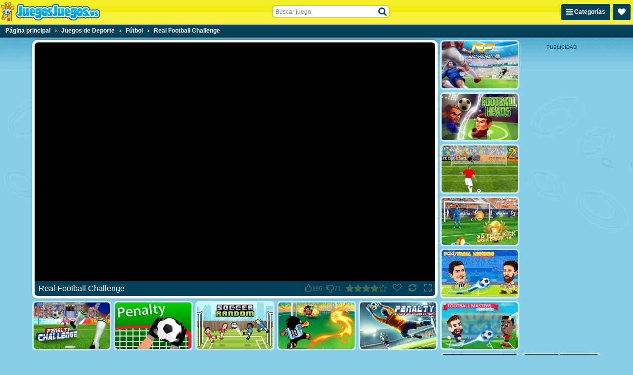

--- FILE ---
content_type: application/javascript
request_url: https://ccf.admeen.org/17/fp/381b61f355e36e2301e679532d290beb/js/defer.min.js
body_size: -3
content:
(function(){var a="https://ccf.admeen.org/17/fp/381b61f355e36e2301e679532d290beb/js/page/"+(admDl&&admDl[0]&&admDl[0].js?admDl[0].js:"other")+".min.js";admLoadJs("https://ccf.admeen.org/17/fp/381b61f355e36e2301e679532d290beb/js/ads/adasync.min.js");admLoadJs(a)})();
